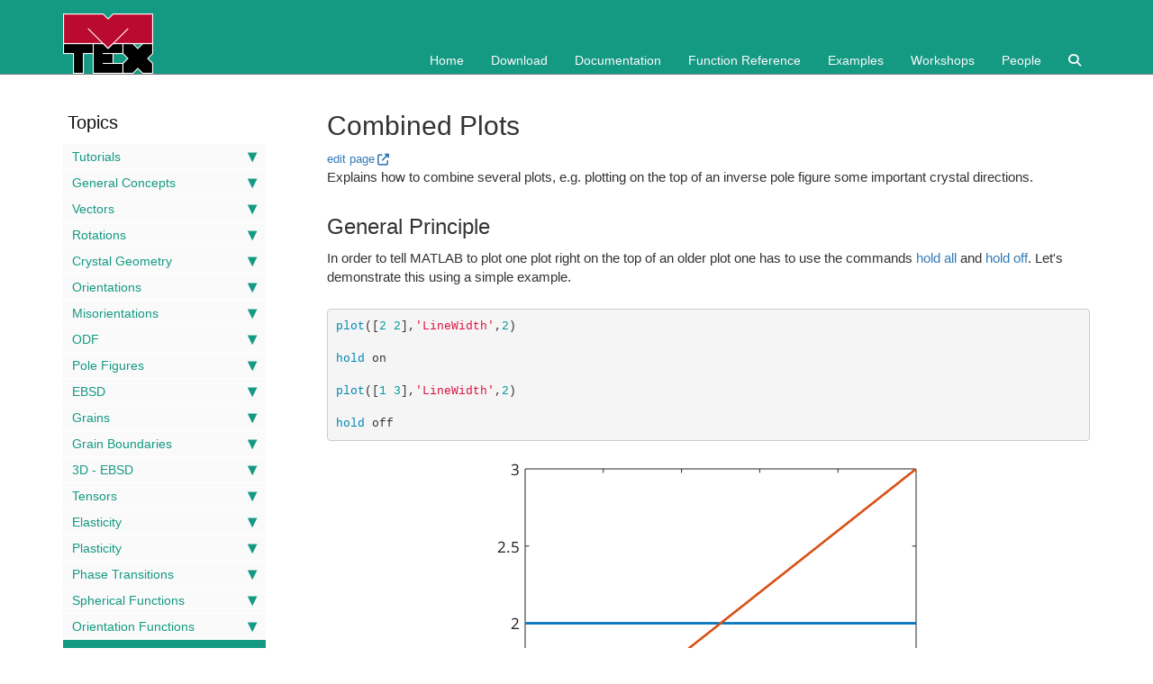

--- FILE ---
content_type: text/html; charset=utf-8
request_url: https://mtex-toolbox.github.io/CombinedPlots.html
body_size: 8519
content:
<!DOCTYPE html>
<html>
<head>
    <meta charset="utf-8">
<meta http-equiv="X-UA-Compatible" content="IE=edge">
<meta name="viewport" content="width=device-width, initial-scale=1">

<meta name="description" content="">
<meta name="keywords" content="">


<title>Combined Plots | MTEX</title>

<link rel="stylesheet" href="css/syntax.css">

<!--<link rel="stylesheet" type="text/css" href="https://maxcdn.bootstrapcdn.com/font-awesome/4.7.0/css/font-awesome.min.css">-->
<link rel="stylesheet" href="https://cdnjs.cloudflare.com/ajax/libs/font-awesome/6.6.0/css/all.min.css" integrity="sha512-Kc323vGBEqzTmouAECnVceyQqyqdsSiqLQISBL29aUW4U/M7pSPA/gEUZQqv1cwx4OnYxTxve5UMg5GT6L4JJg==" crossorigin="anonymous" referrerpolicy="no-referrer" />


<!--<link rel="stylesheet" type="text/css" href="css/bootstrap.min.css">-->
<link rel="stylesheet" href="css/modern-business.css">

<!-- Latest compiled and minified CSS -->
<link rel="stylesheet" href="https://maxcdn.bootstrapcdn.com/bootstrap/3.3.7/css/bootstrap.min.css" integrity="sha384-BVYiiSIFeK1dGmJRAkycuHAHRg32OmUcww7on3RYdg4Va+PmSTsz/K68vbdEjh4u" crossorigin="anonymous">
<link rel="stylesheet" href="css/customstyles.css">
<link rel="stylesheet" href="css/boxshadowproperties.css">

<!-- most color styles are extracted out to here -->
<link rel="stylesheet" href="css/theme.css">
<link rel="stylesheet" href="css/theme-mtex.css">

<script src="https://cdnjs.cloudflare.com/ajax/libs/jquery/2.1.4/jquery.min.js"></script>

<script src="https://cdnjs.cloudflare.com/ajax/libs/jquery-cookie/1.4.1/jquery.cookie.min.js"></script>
<script src="js/jquery.navgoco.min.js"></script>


<!-- Latest compiled and minified JavaScript -->
<script src="https://maxcdn.bootstrapcdn.com/bootstrap/3.3.7/js/bootstrap.min.js" integrity="sha384-Tc5IQib027qvyjSMfHjOMaLkfuWVxZxUPnCJA7l2mCWNIpG9mGCD8wGNIcPD7Txa" crossorigin="anonymous"></script>
<!-- Anchor.js -->
<script src="https://cdnjs.cloudflare.com/ajax/libs/anchor-js/2.0.0/anchor.min.js"></script>
<script src="js/toc.js"></script>
<script src="js/customscripts.js"></script>

<!-- Favicons -->
<link rel="apple-touch-icon" type="image/png" sizes="100x100" href="images/favicons/favicon.png">
<link rel="icon" type="image/png" sizes="100x100" href="images/favicons/favicon.png">
<link rel="manifest" href="images/favicons/manifest.json">
<meta name="msapplication-TileColor" content="#149983">
<meta name="msapplication-TileImage" size="100x100" type="image/png" content="images/favicons/favicon.png">
<meta name="theme-color" content="#149983">

<!-- HTML5 Shim and Respond.js IE8 support of HTML5 elements and media queries -->
<!-- WARNING: Respond.js doesn't work if you view the page via file:// -->
<!--[if lt IE 9]>
<script src="https://oss.maxcdn.com/libs/html5shiv/3.7.0/html5shiv.js"></script>
<script src="https://oss.maxcdn.com/libs/respond.js/1.4.2/respond.min.js"></script>
<![endif]-->

<link rel="alternate" type="application/rss+xml" title="mtex team" href="https://mtex-toolbox.github.io/feed.xml">

<!-- enable MathJax
<script type="text/x-mathjax-config">
  MathJax.Hub.Config({
      tex2jax: {
          skipTags: ['script', 'noscript', 'style', 'textarea', 'pre'],
          inlineMath: [['$','$']]
      }
  });
</script>-->
<script src="https://cdn.mathjax.org/mathjax/latest/MathJax.js?config=TeX-AMS-MML_HTMLorMML" type="text/javascript"></script>

<!--<script src="https://cdnjs.cloudflare.com/ajax/libs/mathjax/3.2.2/es5/core.min.js" integrity="sha512-Vj8DsxZwse5LgmhPlIXhSr/+mwl8OajbZVCr4mX/TcDjwU1ijG6A15cnyRXqZd2mUOQqRk4YbQdc7XhvedWqMg==" crossorigin="anonymous" referrerpolicy="no-referrer"></script>-->

    <script>
        $(document).ready(function() {
            // Initialize navgoco with default options
            $("#mysidebar").navgoco({
                caretHtml: '',
                accordion: true,
                openClass: 'active', // open
                save: false, // leave false or nav highlighting doesn't work right
                cookie: {
                    name: 'navgoco',
                    expires: false,
                    path: '/'
                },
                slide: {
                    duration: 400,
                    easing: 'swing'
                }
            });

            $("#collapseAll").click(function(e) {
                e.preventDefault();
                $("#mysidebar").navgoco('toggle', false);
            });

            $("#expandAll").click(function(e) {
                e.preventDefault();
                $("#mysidebar").navgoco('toggle', true);
            });

        });

    </script>
    <script>
        $(function () {
            $('[data-toggle="tooltip"]').tooltip()
        })
    </script>
    <script>
        $(document).ready(function() {
            $("#tg-sb-link").click(function() {
                $("#tg-sb-sidebar").toggle();
                $("#tg-sb-content").toggleClass('col-md-9');
                $("#tg-sb-content").toggleClass('col-md-12');
                $("#tg-sb-icon").toggleClass('fa-toggle-on');
                $("#tg-sb-icon").toggleClass('fa-toggle-off');
            });
        });
    </script>
    
</head>
<body>
<!-- Navigation -->
<nav class="navbar navbar-inverse navbar-static-top">
    <div class="container topnavlinks">
        <div class="navbar-header">
            <button type="button" class="navbar-toggle" data-toggle="collapse" data-target="#bs-example-navbar-collapse-1">
                <span class="sr-only">Toggle navigation</span>
                <span class="icon-bar"></span>
                <span class="icon-bar"></span>
                <span class="icon-bar"></span>
            </button>
            <a class="fa fa-lg navbar-brand" href="index"><img src="images/icons/MTEX_100x67px.png"></a>
        </div>
        <div class="collapse navbar-collapse" id="bs-example-navbar-collapse-1">
            <br><br>
            <ul class="nav navbar-nav navbar-right">

                <!-- topnav -->
                
                
                    
                        
                        
                            <li><a href="index">Home</a></li>
                        
                    
                        
                        
                            <li><a href="download">Download</a></li>
                        
                    
                        
                        
                            <li><a href="Documentation">Documentation</a></li>
                        
                    
                        
                        
                            <li><a href="function_reference">Function Reference</a></li>
                        
                    
                        
                        
                            <li><a href="examples">Examples</a></li>
                        
                    
                        
                        
                            <li><a href="workshop26">Workshops</a></li>
                        
                    
                        
                        
                            <li><a href="people">People</a></li>
                        
                    
                        
                        
                            <li><a href="search"><i class="fa fa-search"></i></a></li>
                        
                    
                

                
            </ul>
        </div>
    </div>
    <!-- /.container -->
</nav>

<!-- Page Content -->
<div class="container">
  <div id="main">
    <!-- Content Row -->
    <div class="row">
        
        
            <!-- Sidebar Column -->
            <div class="col-md-3" id="tg-sb-sidebar">
                

<ul id="mysidebar" class="nav">
  <li class="sidebarTitle">Topics </li>
  
  
  
  <li>
      <a class="no_icon" href="#">Tutorials</a>
      <ul>
          
          
          
          <li><a class="no_icon" href="EBSDTutorial.html">EBSD</a></li>
          
          
          
          
          
          
          <li><a class="no_icon" href="GrainTutorial.html">Grains</a></li>
          
          
          
          
          
          
          <li><a class="no_icon" href="PoleFigureTutorial.html">Pole Figure Data</a></li>
          
          
          
          
          
          
          <li><a class="no_icon" href="ODFTutorial.html">ODFs</a></li>
          
          
          
          
          
          
          <li><a class="no_icon" href="ImportFromVPSC.html">Import from VPSC</a></li>
          
          
          
          
      </ul>
   </li>
     
      
  
  <li>
      <a class="no_icon" href="#">General Concepts</a>
      <ul>
          
          
          
          <li><a class="no_icon" href="MTEXScripts.html">MTEX Scripts</a></li>
          
          
          
          
          
          
          <li><a class="no_icon" href="ListsAndIndexing.html">Lists and Indexing</a></li>
          
          
          
          
          
          
          <li><a class="no_icon" href="GeneralConceptsConfiguration.html">Configuration</a></li>
          
          
          
          
          
          
          <li><a class="no_icon" href="GeneralConceptsOptions.html">Options</a></li>
          
          
          
          
          
          
          <li><a class="no_icon" href="Properties.html">Properties</a></li>
          
          
          
          
          
          
          <li><a class="no_icon" href="DensityEstimation.html">Density Estimation</a></li>
          
          
          
          
          
          
          <li><a class="no_icon" href="OptimalKernel.html">Optimal Kernel Selection</a></li>
          
          
          
          
          
          
          <li><a class="no_icon" href="ClusterDemo.html">Cluster demo</a></li>
          
          
          
          
      </ul>
   </li>
     
      
  
  <li>
      <a class="no_icon" href="#">Vectors</a>
      <ul>
          
          
          
          <li><a class="no_icon" href="VectorsDefinition.html">Definition</a></li>
          
          
          
          
          
          
          <li><a class="no_icon" href="VectorsImport.html">Import</a></li>
          
          
          
          
          
          
          <li><a class="no_icon" href="VectorsExport.html">Export</a></li>
          
          
          
          
          
          
          <li><a class="no_icon" href="VectorsOperations.html">Operations</a></li>
          
          
          
          
          
          
          <li><a class="no_icon" href="VectorsDensityEstimation.html">Density Estimation</a></li>
          
          
          
          
          
          
          <li><a class="no_icon" href="VectorsAxes.html">Axes</a></li>
          
          
          
          
          
          
          <li><a class="no_icon" href="VectorGrids.html">Spherical Grids</a></li>
          
          
          
          
      </ul>
   </li>
     
      
  
  <li>
      <a class="no_icon" href="#">Rotations</a>
      <ul>
          
          
          
          <li><a class="no_icon" href="RotationDefinition.html">Definition</a></li>
          
          
          
          
          
          
          <li><a class="no_icon" href="RotationImproper.html">Improper Rotations</a></li>
          
          
          
          
          
          
          <li><a class="no_icon" href="RotationOperations.html">Operations</a></li>
          
          
          
          
          
          
          <li><a class="no_icon" href="RotationPlotting.html">Plotting</a></li>
          
          
          
          
          
          
          <li><a class="no_icon" href="RotationImport.html">Import</a></li>
          
          
          
          
          
          
          <li><a class="no_icon" href="RotationExport.html">Export</a></li>
          
          
          
          
          
          
          <li><a class="no_icon" href="RotationFibre.html">Fibres</a></li>
          
          
          
          
          
          
          <li><a class="no_icon" href="RotationSpinTensor.html">Spin Tensor</a></li>
          
          
          
          
      </ul>
   </li>
     
      
  
  <li>
      <a class="no_icon" href="#">Crystal Geometry</a>
      <ul>
          
          
          
          <li><a class="no_icon" href="CrystalSymmetries.html">Crystal Symmetries</a></li>
          
          
          
          
          
          
          <li><a class="no_icon" href="CrystalDirections.html">Miller Indicies</a></li>
          
          
          
          
          
          
          <li><a class="no_icon" href="CrystalOperations.html">Operations</a></li>
          
          
          
          
          
          
          <li><a class="no_icon" href="CrystalReferenceSystem.html">Reference System</a></li>
          
          
          
          
          
          
          <li><a class="no_icon" href="SymmetryAlignment.html">Crystal Axes Alignment</a></li>
          
          
          
          
          
          
          <li><a class="no_icon" href="CrystalShapes.html">Crystal Shapes</a></li>
          
          
          
          
          
          
          <li><a class="no_icon" href="CrystalShapeSmorf.html">Advanced Crystal Shapes</a></li>
          
          
          
          
          
          
          <li><a class="no_icon" href="FundamentalSector.html">Fundamental Sector</a></li>
          
          
          
          
          
          
          <li><a class="no_icon" href="QuasiCrystals.html">Quasi Symmetries</a></li>
          
          
          
          
      </ul>
   </li>
     
      
  
  <li>
      <a class="no_icon" href="#">Orientations</a>
      <ul>
          
          
          
          <li><a class="no_icon" href="OrientationDefinition.html">Definition</a></li>
          
          
          
          
          
          
          <li><a class="no_icon" href="DefinitionAsCoordinateTransform.html">Theory</a></li>
          
          
          
          
          
          
          <li><a class="no_icon" href="OrientationSymmetry.html">Symmetry</a></li>
          
          
          
          
          
          
          <li><a class="no_icon" href="OrientationStandard.html">Standard Orientations</a></li>
          
          
          
          
          
          
          <li><a class="no_icon" href="MTEXvsBungeConvention.html">MTEX vs. Bunge Convention</a></li>
          
          
          
          
          
          
          <li><a class="no_icon" href="OrientationPoleFigure.html">Pole Figures</a></li>
          
          
          
          
          
          
          <li><a class="no_icon" href="OrientationInversePoleFigure.html">Inverse Pole Figure</a></li>
          
          
          
          
          
          
          <li><a class="no_icon" href="OrientationVisualization3d.html">3D Plots</a></li>
          
          
          
          
          
          
          <li><a class="no_icon" href="OrientationVisualizationSections.html">Section Plots</a></li>
          
          
          
          
          
          
          <li><a class="no_icon" href="OrientationFundamentalRegion.html">Fundamenal Region</a></li>
          
          
          
          
          
          
          <li><a class="no_icon" href="SpecimenSymmetry.html">Specimen Symmetry</a></li>
          
          
          
          
          
          
          <li><a class="no_icon" href="OrientationGrid.html">Grids</a></li>
          
          
          
          
          
          
          <li><a class="no_icon" href="OrientationFibre.html">Fibres</a></li>
          
          
          
          
          
          
          <li><a class="no_icon" href="OrientationImport.html">Import</a></li>
          
          
          
          
          
          
          <li><a class="no_icon" href="OrientationExport.html">Export</a></li>
          
          
          
          
          
          
          <li><a class="no_icon" href="OrientationEmbeddings.html">Embeddings</a></li>
          
          
          
          
      </ul>
   </li>
     
      
  
  <li>
      <a class="no_icon" href="#">Misorientations</a>
      <ul>
          
          
          
          <li><a class="no_icon" href="MisorientationTheory.html">Theory</a></li>
          
          
          
          
          
          
          <li><a class="no_icon" href="Twinning.html">Twinning</a></li>
          
          
          
          
          
          
          <li><a class="no_icon" href="MisorientationDistributionFunction.html">Misorientation Distribution Function</a></li>
          
          
          
          
          
          
          <li><a class="no_icon" href="AxisDistributionFunction.html">Axis Distribution Function</a></li>
          
          
          
          
          
          
          <li><a class="no_icon" href="AngleDistributionFunction.html">Angle Distribution Function</a></li>
          
          
          
          
      </ul>
   </li>
     
      
  
  <li>
      <a class="no_icon" href="#">ODF</a>
      <ul>
          
          
          
          <li><a class="no_icon" href="ODFTheory.html">Theory</a></li>
          
          
          
          
          
          
          <li><a class="no_icon" href="ODFModeling.html">Calculations</a></li>
          
          
          
          
          
          
          <li><a class="no_icon" href="ODFPlot.html">Plot</a></li>
          
          
          
          
          
          
          <li><a class="no_icon" href="ODFPoleFigure.html">Pole Figures</a></li>
          
          
          
          
          
          
          <li><a class="no_icon" href="ODFInversePoleFigure.html">Inverse Pole Figures</a></li>
          
          
          
          
          
          
          <li><a class="no_icon" href="EulerAngleSections.html">Euler Angle Sections</a></li>
          
          
          
          
          
          
          <li><a class="no_icon" href="SigmaSections.html">Sigma Sections</a></li>
          
          
          
          
          
          
          <li><a class="no_icon" href="ODFComponents.html">Components</a></li>
          
          
          
          
          
          
          <li><a class="no_icon" href="ODFCharacteristics.html">Properties</a></li>
          
          
          
          
          
          
          <li><a class="no_icon" href="RadialODFs.html">Radial ODF</a></li>
          
          
          
          
          
          
          <li><a class="no_icon" href="FibreODFs.html">Fibre ODF</a></li>
          
          
          
          
          
          
          <li><a class="no_icon" href="BinghamODFs.html">Bingham ODF</a></li>
          
          
          
          
          
          
          <li><a class="no_icon" href="SO3FunHarmonicRepresentation.html">Series Expansion</a></li>
          
          
          
          
          
          
          <li><a class="no_icon" href="ODFImport.html">Import</a></li>
          
          
          
          
          
          
          <li><a class="no_icon" href="ODFExport.html">Export</a></li>
          
          
          
          
          
          
          <li><a class="no_icon" href="RandomSampling.html">Random Sampling</a></li>
          
          
          
          
          
          
          <li><a class="no_icon" href="DensityEstimation.html">Density Estimation</a></li>
          
          
          
          
          
          
          <li><a class="no_icon" href="DetectionOfSampleSymmetry.html">Sample Symmetry</a></li>
          
          
          
          
          
          
          <li><a class="no_icon" href="ODFShapes.html">Shapes</a></li>
          
          
          
          
      </ul>
   </li>
     
      
  
  <li>
      <a class="no_icon" href="#">Pole Figures</a>
      <ul>
          
          
          
          <li><a class="no_icon" href="PoleFigureImport.html">Import</a></li>
          
          
          
          
          
          
          <li><a class="no_icon" href="PoleFigurePlot.html">Plot</a></li>
          
          
          
          
          
          
          <li><a class="no_icon" href="PoleFigureCorrection.html">Modify</a></li>
          
          
          
          
          
          
          <li><a class="no_icon" href="PoleFigure2ODF.html">ODF Reconstruction</a></li>
          
          
          
          
          
          
          <li><a class="no_icon" href="PoleFigureSimulation.html">Simulation</a></li>
          
          
          
          
          
          
          <li><a class="no_icon" href="PoleFigure2ODFAmbiguity.html">The Gost Effect</a></li>
          
          
          
          
          
          
          <li><a class="no_icon" href="PoleFigure2ODFGhostCorrection.html">Ghost Correction</a></li>
          
          
          
          
          
          
          <li><a class="no_icon" href="PoleFigureSantaFe.html">Santa Fe Example</a></li>
          
          
          
          
          
          
          <li><a class="no_icon" href="PoleFigureDubna.html">Dubna Example</a></li>
          
          
          
          
          
          
          <li><a class="no_icon" href="PoleFigureExport.html">Export</a></li>
          
          
          
          
      </ul>
   </li>
     
      
  
  <li>
      <a class="no_icon" href="#">EBSD</a>
      <ul>
          
          
          
          <li><a class="no_icon" href="EBSDImport.html">Import</a></li>
          
          
          
          
          
          
          <li><a class="no_icon" href="EBSDReferenceFrame.html">Reference Frame</a></li>
          
          
          
          
          
          
          <li><a class="no_icon" href="EBSDPlotting.html">Plot</a></li>
          
          
          
          
          
          
          <li><a class="no_icon" href="EBSDIPFMap.html">IPF Maps</a></li>
          
          
          
          
          
          
          <li><a class="no_icon" href="EBSDOrientationPlots.html">Orientation Plots</a></li>
          
          
          
          
          
          
          <li><a class="no_icon" href="EBSDSelect.html">Select</a></li>
          
          
          
          
          
          
          <li><a class="no_icon" href="EBSDIndex.html">Select by Index</a></li>
          
          
          
          
          
          
          <li><a class="no_icon" href="EBSDOrientationAnalysis.html">Orientation Analysis</a></li>
          
          
          
          
          
          
          <li><a class="no_icon" href="GrainReconstruction.html">Grain Reconstruction</a></li>
          
          
          
          
          
          
          <li><a class="no_icon" href="EBSDGrid.html">Square and Hex Grids</a></li>
          
          
          
          
          
          
          <li><a class="no_icon" href="EBSDDenoising.html">Denoising</a></li>
          
          
          
          
          
          
          <li><a class="no_icon" href="EBSDFilling.html">Filling Missing Data</a></li>
          
          
          
          
          
          
          <li><a class="no_icon" href="EBSDInter.html">Regridding and Interpolation</a></li>
          
          
          
          
          
          
          <li><a class="no_icon" href="EBSD2ODF.html">ODF Estimation</a></li>
          
          
          
          
          
          
          <li><a class="no_icon" href="EBSDOrientationPlots.html">Orientation Plots</a></li>
          
          
          
          
          
          
          <li><a class="no_icon" href="EBSDSharpPlot.html">Sharp Color Keys</a></li>
          
          
          
          
          
          
          <li><a class="no_icon" href="EBSDAdvancedMaps.html">Advanced Plotting</a></li>
          
          
          
          
          
          
          <li><a class="no_icon" href="EBSDKAM.html">KAM</a></li>
          
          
          
          
          
          
          <li><a class="no_icon" href="EBSDGROD.html">Mis2Mean / GROD</a></li>
          
          
          
          
          
          
          <li><a class="no_icon" href="EBSDProfile.html">Profiles</a></li>
          
          
          
          
          
          
          <li><a class="no_icon" href="EBSDSimulation.html">Simulation</a></li>
          
          
          
          
          
          
          <li><a class="no_icon" href="EBSDExport.html">Export</a></li>
          
          
          
          
      </ul>
   </li>
     
      
  
  <li>
      <a class="no_icon" href="#">Grains</a>
      <ul>
          
          
          
          <li><a class="no_icon" href="GrainReconstruction.html">Reconstruction</a></li>
          
          
          
          
          
          
          <li><a class="no_icon" href="GrainSpatialPlots.html">Plot</a></li>
          
          
          
          
          
          
          <li><a class="no_icon" href="SelectingGrains.html">Select</a></li>
          
          
          
          
          
          
          <li><a class="no_icon" href="ShapeParameters.html">Shape Parameters</a></li>
          
          
          
          
          
          
          <li><a class="no_icon" href="EllipseBasedParameters.html">Ellipse Fitting</a></li>
          
          
          
          
          
          
          <li><a class="no_icon" href="HullBasedParameters.html">Convex Hull Parameters</a></li>
          
          
          
          
          
          
          <li><a class="no_icon" href="ProjectionBasedParameters.html">Projection Parameters</a></li>
          
          
          
          
          
          
          <li><a class="no_icon" href="GrainOrientationParameters.html">Orientation Parameters</a></li>
          
          
          
          
          
          
          <li><a class="no_icon" href="GrainNeighbours.html">Neighbours</a></li>
          
          
          
          
          
          
          <li><a class="no_icon" href="GrainMerge.html">Merge</a></li>
          
          
          
          
          
          
          <li><a class="no_icon" href="GrainReconstructionAdvanced.html">Advanced Reconstruction</a></li>
          
          
          
          
          
          
          <li><a class="no_icon" href="GrainExport.html">Export</a></li>
          
          
          
          
          
          
          <li><a class="no_icon" href="NeperInterface.html">Neper Interface</a></li>
          
          
          
          
      </ul>
   </li>
     
      
  
  <li>
      <a class="no_icon" href="#">Grain Boundaries</a>
      <ul>
          
          
          
          <li><a class="no_icon" href="BoundarySelect.html">Select</a></li>
          
          
          
          
          
          
          <li><a class="no_icon" href="BoundaryPlots.html">Plot</a></li>
          
          
          
          
          
          
          <li><a class="no_icon" href="BoundaryProperties.html">Properties</a></li>
          
          
          
          
          
          
          <li><a class="no_icon" href="SubGrainBoundaries.html">Subgrain Boundaries</a></li>
          
          
          
          
          
          
          <li><a class="no_icon" href="TiltAndTwistBoundaries.html">Twist and Tilt</a></li>
          
          
          
          
          
          
          <li><a class="no_icon" href="CSLBoundaries.html">CSL</a></li>
          
          
          
          
          
          
          <li><a class="no_icon" href="BoundaryCurvature.html">Curvature</a></li>
          
          
          
          
          
          
          <li><a class="no_icon" href="GrainSmoothing.html">Smoothing</a></li>
          
          
          
          
          
          
          <li><a class="no_icon" href="TwinningBoundaries.html">Twinning</a></li>
          
          
          
          
          
          
          <li><a class="no_icon" href="TriplePoints.html">Triple Points</a></li>
          
          
          
          
          
          
          <li><a class="no_icon" href="BoundaryIntersections.html">Intersections</a></li>
          
          
          
          
          
          
          <li><a class="no_icon" href="BoundaryNormalDistribution.html">Distribution</a></li>
          
          
          
          
      </ul>
   </li>
     
      
  
  <li>
      <a class="no_icon" href="#">3D - EBSD</a>
      <ul>
          
          
          
          <li><a class="no_icon" href="Grains3D.html">3D-Grains</a></li>
          
          
          
          
          
          
          <li><a class="no_icon" href="NeperInterface.html">Neper Interface</a></li>
          
          
          
          
          
          
          <li><a class="no_icon" href="Grains3DProperties.html">Properties</a></li>
          
          
          
          
          
          
          <li><a class="no_icon" href="Grains3DOperations.html">Operations</a></li>
          
          
          
          
      </ul>
   </li>
     
      
  
  <li>
      <a class="no_icon" href="#">Tensors</a>
      <ul>
          
          
          
          <li><a class="no_icon" href="TensorDefinition.html">Definition</a></li>
          
          
          
          
          
          
          <li><a class="no_icon" href="TensorImport.html">Import</a></li>
          
          
          
          
          
          
          <li><a class="no_icon" href="TensorArithmetics.html">Arithmethics</a></li>
          
          
          
          
          
          
          <li><a class="no_icon" href="TensorVisualisation.html">Plotting</a></li>
          
          
          
          
          
          
          <li><a class="no_icon" href="TensorAverage.html">Averages</a></li>
          
          
          
          
          
          
          <li><a class="no_icon" href="PiezoElectricity.html">Piezo Electricity</a></li>
          
          
          
          
          
          
          <li><a class="no_icon" href="BirefringenceDemo.html">Birefringence</a></li>
          
          
          
          
          
          
          <li><a class="no_icon" href="MagneticAnisotropy.html">Magnetic Anisotropy</a></li>
          
          
          
          
      </ul>
   </li>
     
      
  
  <li>
      <a class="no_icon" href="#">Elasticity</a>
      <ul>
          
          
          
          <li><a class="no_icon" href="IsotropicTheory.html">Isotropic Theory</a></li>
          
          
          
          
          
          
          <li><a class="no_icon" href="AnisotropicTheory.html">Anisotropic Elasticity</a></li>
          
          
          
          
          
          
          <li><a class="no_icon" href="WaveVelocities.html">Wave Velocities</a></li>
          
          
          
          
          
          
          <li><a class="no_icon" href="CPOSeismicProperties.html">Plot seismic wave velocities and polarization directions for aggregates</a></li>
          
          
          
          
      </ul>
   </li>
     
      
  
  <li>
      <a class="no_icon" href="#">Plasticity</a>
      <ul>
          
          
          
          <li><a class="no_icon" href="SlipSystems.html">Slip Systems</a></li>
          
          
          
          
          
          
          <li><a class="no_icon" href="SchmidtFactor.html">The Schmid Factor</a></li>
          
          
          
          
          
          
          <li><a class="no_icon" href="TaylorModel.html">Taylor Model</a></li>
          
          
          
          
          
          
          <li><a class="no_icon" href="SachsModel.html">Sachs Model</a></li>
          
          
          
          
          
          
          <li><a class="no_icon" href="SingleSlipModel.html">Single Slip Model</a></li>
          
          
          
          
          
          
          <li><a class="no_icon" href="SlipTransmission.html">Slip Transmission</a></li>
          
          
          
          
          
          
          <li><a class="no_icon" href="GND.html">Geometrically Necessary Dislocations</a></li>
          
          
          
          
          
          
          <li><a class="no_icon" href="VPSCImport.html">Import from VPSC</a></li>
          
          
          
          
          
          
          <li><a class="no_icon" href="TextureEvolution.html">Texture Evolution</a></li>
          
          
          
          
          
          
          <li><a class="no_icon" href="TaylorHex.html">Texture evolution in rolled magnesium during uniaxial tension</a></li>
          
          
          
          
      </ul>
   </li>
     
      
  
  <li>
      <a class="no_icon" href="#">Phase Transitions</a>
      <ul>
          
          
          
          <li><a class="no_icon" href="ParentChildVariants.html">Parent Child Variants</a></li>
          
          
          
          
          
          
          <li><a class="no_icon" href="MartensiteVariants.html">Martensite Variants</a></li>
          
          
          
          
          
          
          <li><a class="no_icon" href="TiBetaReconstruction.html">Parent Beta Reconstruction</a></li>
          
          
          
          
          
          
          <li><a class="no_icon" href="MaParentGrainReconstruction.html">Parent Austenite Reconstruction</a></li>
          
          
          
          
          
          
          <li><a class="no_icon" href="TransformationTexture.html">Transformation Texture</a></li>
          
          
          
          
          
          
          <li><a class="no_icon" href="GrainGraphBasedReconstruction.html">Grain Graph Based Reconstruction</a></li>
          
          
          
          
          
          
          <li><a class="no_icon" href="TriplePointBasedReconstruction.html">Triple Point Based Reconstruction</a></li>
          
          
          
          
          
          
          <li><a class="no_icon" href="LowLevelParentGrainReconstruction.html">Low Level Reconstruction</a></li>
          
          
          
          
          
          
          <li><a class="no_icon" href="MaParentGrainReconstructionAdvanced.html">Low Level Reconstruction 2</a></li>
          
          
          
          
      </ul>
   </li>
     
      
  
  <li>
      <a class="no_icon" href="#">Spherical Functions</a>
      <ul>
          
          
          
          <li><a class="no_icon" href="S2FunConcept.html">Concept</a></li>
          
          
          
          
          
          
          <li><a class="no_icon" href="S2FunOperations.html">Operations</a></li>
          
          
          
          
          
          
          <li><a class="no_icon" href="S2FunPlotting.html">Plotting</a></li>
          
          
          
          
          
          
          <li><a class="no_icon" href="S2FunApproximationInterpolation.html">Approximation and Interpolation</a></li>
          
          
          
          
          
          
          <li><a class="no_icon" href="S2FunHarmonicRepresentation.html">Harmonic Representation</a></li>
          
          
          
          
          
          
          <li><a class="no_icon" href="S2FunBingham.html">Bingham Distribution</a></li>
          
          
          
          
          
          
          <li><a class="no_icon" href="S2FunRadon.html">Radon Transform</a></li>
          
          
          
          
          
          
          <li><a class="no_icon" href="S2FunVectorField.html">Vector Field</a></li>
          
          
          
          
          
          
          <li><a class="no_icon" href="S2FunAxisField.html">Axis Field</a></li>
          
          
          
          
          
          
          <li><a class="no_icon" href="S2FunSym.html">Symmetric Function</a></li>
          
          
          
          
          
          
          <li><a class="no_icon" href="SO3FunConvolution.html">Convolution</a></li>
          
          
          
          
          
          
          <li><a class="no_icon" href="S2FunMultivariate.html">Multivariate Functions</a></li>
          
          
          
          
          
          
          <li><a class="no_icon" href="S2Kernels.html">Spherical Kernel Functions</a></li>
          
          
          
          
          
          
          <li><a class="no_icon" href="SphericalHarmonics.html">Spherical Harmonics</a></li>
          
          
          
          
          
          
          <li><a class="no_icon" href="S1FunHarmonics.html">Fourier Series</a></li>
          
          
          
          
      </ul>
   </li>
     
      
  
  <li>
      <a class="no_icon" href="#">Orientation Functions</a>
      <ul>
          
          
          
          <li><a class="no_icon" href="SO3FunConcept.html">Concept</a></li>
          
          
          
          
          
          
          <li><a class="no_icon" href="SO3FunDefinition.html">Definition</a></li>
          
          
          
          
          
          
          <li><a class="no_icon" href="SO3FunOperations.html">Operations</a></li>
          
          
          
          
          
          
          <li><a class="no_icon" href="ODFPlot.html">Plotting</a></li>
          
          
          
          
          
          
          <li><a class="no_icon" href="EulerAngleSections.html">Euler Angle Sections</a></li>
          
          
          
          
          
          
          <li><a class="no_icon" href="SigmaSections.html">Sigma Sections</a></li>
          
          
          
          
          
          
          <li><a class="no_icon" href="SO3FunApproximationTheory.html">Interpolation</a></li>
          
          
          
          
          
          
          <li><a class="no_icon" href="HarmonicApproximationTheory.html">Harmonic Interpolation</a></li>
          
          
          
          
          
          
          <li><a class="no_icon" href="RBFApproximationTheory.html">RBF-Kernel Interpolation</a></li>
          
          
          
          
          
          
          <li><a class="no_icon" href="SO3FunQuadrature.html">Approximation and Quadrature</a></li>
          
          
          
          
          
          
          <li><a class="no_icon" href="SO3FunHarmonicRepresentation.html">Harmonic Representation</a></li>
          
          
          
          
          
          
          <li><a class="no_icon" href="RadialODFs.html">Radial Basis Functions</a></li>
          
          
          
          
          
          
          <li><a class="no_icon" href="FibreODFs.html">Fibre Functions</a></li>
          
          
          
          
          
          
          <li><a class="no_icon" href="BinghamODFs.html">Bingham ODF</a></li>
          
          
          
          
          
          
          <li><a class="no_icon" href="ODFImport.html">Import</a></li>
          
          
          
          
          
          
          <li><a class="no_icon" href="ODFExport.html">Export</a></li>
          
          
          
          
          
          
          <li><a class="no_icon" href="SO3FunSymmetricFunctions.html">Symmetry</a></li>
          
          
          
          
          
          
          <li><a class="no_icon" href="SO3FunConvolution.html">Convolution</a></li>
          
          
          
          
          
          
          <li><a class="no_icon" href="SO3FunMultivariate.html">Multivariate Functions</a></li>
          
          
          
          
          
          
          <li><a class="no_icon" href="SO3FunVectorField.html">Vector Field</a></li>
          
          
          
          
          
          
          <li><a class="no_icon" href="SO3FunTangentSpace.html">Tangent Space on the Rotation Group</a></li>
          
          
          
          
          
          
          <li><a class="no_icon" href="SO3Kernels.html">Rotational Kernel Functions</a></li>
          
          
          
          
          
          
          <li><a class="no_icon" href="WignerFunctions.html">Wigner-D Functions</a></li>
          
          
          
          
      </ul>
   </li>
     
      
  
  <li>
      <a class="no_icon" href="#">Plotting</a>
      <ul>
          
          
          
          <li><a class="no_icon" href="PlotTypes.html">Plot Types</a></li>
          
          
          
          
          
          
          <li><a class="no_icon" href="AxesAlignment.html">On Screen Coordinate System Alignment</a></li>
          
          
          
          
          
          
          <li class="active"><a class="no_icon" href="CombinedPlots.html">Combined Plots</a></li>
          
          
          
          
          
          
          <li><a class="no_icon" href="Multiplot.html">Multiplot</a></li>
          
          
          
          
          
          
          <li><a class="no_icon" href="Annotations.html">Annotations</a></li>
          
          
          
          
          
          
          <li><a class="no_icon" href="PlottingExport.html">Export</a></li>
          
          
          
          
          
          
          <li><a class="no_icon" href="SphericalProjections.html">Spherical Projections</a></li>
          
          
          
          
          
          
          <li><a class="no_icon" href="Legends.html">Legends</a></li>
          
          
          
          
          
          
          <li><a class="no_icon" href="ColorMaps.html">Color Mapping</a></li>
          
          
          
          
          
          
          <li><a class="no_icon" href="ContourPlots.html">Contour Plots</a></li>
          
          
          
          
          
          
          <li><a class="no_icon" href="TransparencyDemo.html">Transparencies</a></li>
          
          
          
          
      </ul>
   </li>
     
      
      
      <!-- if you aren't using the accordion, uncomment this block:
         <p class="external">
             <a class="no_icon" href="#" id="collapseAll">Collapse All</a> | <a class="no_icon" href="#" id="expandAll">Expand All</a>
         </p>
         -->
</ul>

<!-- this highlights the active parent class in the navgoco sidebar. this is critical so that the parent expands when you're viewing a page. This must appear below the sidebar code above. Otherwise, if placed inside customscripts.js, the script runs before the sidebar code runs and the class never gets inserted.-->
<script>$("li.active").parents('li').toggleClass("active");</script>

            </div>
            
        

        <!-- Content Column -->
        <div class="col-md-9" id="tg-sb-content">
            
    <div class="post-header">
        <h1 class="post-title-main">Combined Plots</h1>
    </div>

    

  
<div class="post-content">

    

    


    

    <html>
<head>
<META http-equiv="Content-Type" content="text/html; charset=UTF-8">
<!--
This HTML was auto-generated from MATLAB code.
To make changes, update the MATLAB code and republish this document.
    -->
<title>Combined Plots</title>
<link rel="schema.DC" href="http://purl.org/dc/elements/1.1/">
<meta name="DC.source" content="script_CombinedPlots.m">
</head>
<body>
<font size="2"><a href="https://github.com/mtex-toolbox/mtex/blob/develop/doc/Plotting/CombinedPlots.m">
    edit page</a></font>
<div>
<!--introduction-->
<!--/introduction-->
<p>Explains how to combine several plots, e.g. plotting on the top of an inverse pole figure some important crystal directions.</p>
<h2 id="2">General Principle</h2>
<p>In order to tell MATLAB to plot one plot right on the top of an older plot one has to use the commands <a href="matlab:doc('hold')">hold all</a> and <a href="matlab:doc('hold')">hold off</a>. Let's demonstrate this using a simple example.</p>
<figure class="highlight"><pre><code class="language-matlab" data-lang="matlab"><span class="nb">plot</span><span class="p">([</span><span class="mi">2</span> <span class="mi">2</span><span class="p">],</span><span class="s1">'LineWidth'</span><span class="p">,</span><span class="mi">2</span><span class="p">)</span>

<span class="nb">hold</span> <span class="n">on</span>

<span class="nb">plot</span><span class="p">([</span><span class="mi">1</span> <span class="mi">3</span><span class="p">],</span><span class="s1">'LineWidth'</span><span class="p">,</span><span class="mi">2</span><span class="p">)</span>

<span class="nb">hold</span> <span class="n">off</span></code></pre></figure>
<center>
<img class="inline" src="images/CombinedPlots_01.png" alt="" />

</center>
<h2 id="3">Combine Different EBSD Data</h2>
<p>First, we want to show up two different orientation data sets in one plot</p>
<figure class="highlight"><pre><code class="language-matlab" data-lang="matlab"><span class="c1">% let's simulate some orientation data</span>
<span class="n">cs</span> <span class="o">=</span> <span class="n">crystalSymmetry</span><span class="p">(</span><span class="s1">'-3m'</span><span class="p">);</span>
<span class="n">odf</span> <span class="o">=</span> <span class="n">unimodalODF</span><span class="p">(</span><span class="n">orientation</span><span class="o">.</span><span class="n">byEuler</span><span class="p">(</span><span class="mi">0</span><span class="p">,</span><span class="mi">0</span><span class="p">,</span><span class="mi">0</span><span class="p">,</span><span class="n">cs</span><span class="p">));</span>
<span class="n">ori</span> <span class="o">=</span> <span class="n">discreteSample</span><span class="p">(</span><span class="n">odf</span><span class="p">,</span><span class="mi">100</span><span class="p">);</span>
<span class="n">ori_rotated</span> <span class="o">=</span> <span class="n">discreteSample</span><span class="p">(</span><span class="nb">rotate</span><span class="p">(</span><span class="n">odf</span><span class="p">,</span><span class="n">rotation</span><span class="o">.</span><span class="n">byEuler</span><span class="p">(</span><span class="mi">60</span><span class="o">*</span><span class="nb">degree</span><span class="p">,</span><span class="mi">60</span><span class="o">*</span><span class="nb">degree</span><span class="p">,</span><span class="mi">0</span><span class="o">*</span><span class="nb">degree</span><span class="p">)),</span><span class="mi">100</span><span class="p">);</span></code></pre></figure>
<p>plot them as a scatter plot in axis/angle space</p>
<figure class="highlight"><pre><code class="language-matlab" data-lang="matlab"><span class="nb">scatter</span><span class="p">(</span><span class="n">ori</span><span class="p">,</span><span class="s1">'axisAngle'</span><span class="p">)</span>
<span class="nb">hold</span> <span class="n">on</span> <span class="c1">% keep plot</span>
<span class="nb">scatter</span><span class="p">(</span><span class="n">ori_rotated</span><span class="p">);</span>
<span class="nb">hold</span> <span class="n">off</span> <span class="c1">% next plot command deletes all plots</span></code></pre></figure>
<center>
<img class="inline" src="images/CombinedPlots_02.png" alt="" />

</center>
<p>a second way would be to superpose the pole figures of both sets of orientations.</p>
<figure class="highlight"><pre><code class="language-matlab" data-lang="matlab"><span class="n">h</span> <span class="o">=</span> <span class="p">[</span><span class="n">Miller</span><span class="p">(</span><span class="mi">0</span><span class="p">,</span><span class="mi">0</span><span class="p">,</span><span class="mi">0</span><span class="p">,</span><span class="mi">1</span><span class="p">,</span><span class="n">cs</span><span class="p">),</span><span class="n">Miller</span><span class="p">(</span><span class="mi">1</span><span class="p">,</span><span class="mi">0</span><span class="p">,</span><span class="o">-</span><span class="mi">1</span><span class="p">,</span><span class="mi">0</span><span class="p">,</span><span class="n">cs</span><span class="p">)];</span>
<span class="n">plotPDF</span><span class="p">(</span><span class="n">ori</span><span class="p">,</span><span class="n">h</span><span class="p">,</span><span class="s1">'antipodal'</span><span class="p">,</span><span class="s1">'MarkerSize'</span><span class="p">,</span><span class="mi">4</span><span class="p">)</span>
<span class="nb">hold</span> <span class="n">on</span>
<span class="n">plotPDF</span><span class="p">(</span><span class="n">ori_rotated</span><span class="p">,</span><span class="n">h</span><span class="p">,</span><span class="s1">'MarkerSize'</span><span class="p">,</span><span class="mi">4</span><span class="p">);</span>
<span class="nb">hold</span> <span class="n">off</span></code></pre></figure>
<center>
<img class="inline" src="images/CombinedPlots_03.png" alt="" />

</center>
<h2 id="6">Overlaying contour and scatter plots</h2>
<p>A more robust way to overlay multiple plots is to use the options <code class="language-plaintext highlighter-rouge">'add2all'</code> instead of <code class="language-plaintext highlighter-rouge">'hold on'</code>. This works for pole figure plots</p>
<figure class="highlight"><pre><code class="language-matlab" data-lang="matlab"><span class="n">plotPDF</span><span class="p">(</span><span class="n">odf</span><span class="p">,</span><span class="n">h</span><span class="p">,</span><span class="s1">'antipodal'</span><span class="p">,</span><span class="s1">'contourf'</span><span class="p">,</span><span class="s1">'grid'</span><span class="p">)</span>
<span class="n">mtexColorMap</span> <span class="n">white2black</span>

<span class="nb">plot</span><span class="p">(</span><span class="n">ori</span><span class="p">,</span><span class="s1">'DisplayName'</span><span class="p">,</span><span class="s1">'EBSD 1'</span><span class="p">,</span><span class="k">...</span>
  <span class="s1">'MarkerSize'</span><span class="p">,</span><span class="mi">5</span><span class="p">,</span><span class="s1">'MarkerColor'</span><span class="p">,</span><span class="s1">'b'</span><span class="p">,</span><span class="s1">'MarkerEdgeColor'</span><span class="p">,</span><span class="s1">'w'</span><span class="p">,</span><span class="s1">'add2all'</span><span class="p">)</span>

<span class="nb">plot</span><span class="p">(</span><span class="n">ori_rotated</span><span class="p">,</span><span class="s1">'DisplayName'</span><span class="p">,</span><span class="s1">'EBSD 2'</span><span class="p">,</span><span class="k">...</span>
  <span class="s1">'MarkerSize'</span><span class="p">,</span><span class="mi">5</span><span class="p">,</span><span class="s1">'MarkerColor'</span><span class="p">,</span><span class="s1">'r'</span><span class="p">,</span><span class="s1">'MarkerEdgeColor'</span><span class="p">,</span><span class="s1">'k'</span><span class="p">,</span><span class="s1">'add2all'</span><span class="p">);</span>

<span class="nb">legend</span><span class="p">(</span><span class="s1">'show'</span><span class="p">,</span><span class="s1">'location'</span><span class="p">,</span><span class="s1">'northeast'</span><span class="p">)</span></code></pre></figure>
<center>
<img class="inline" src="images/CombinedPlots_04.png" alt="" />

</center>
<p>as well as with ODF section</p>
<figure class="highlight"><pre><code class="language-matlab" data-lang="matlab"><span class="nb">plot</span><span class="p">(</span><span class="n">odf</span><span class="p">,</span><span class="s1">'sections'</span><span class="p">,</span><span class="mi">8</span><span class="p">,</span><span class="s1">'contourf'</span><span class="p">,</span><span class="s1">'sigma'</span><span class="p">)</span>
<span class="n">mtexColorMap</span> <span class="n">white2black</span>
<span class="nb">plot</span><span class="p">(</span><span class="n">ori</span><span class="p">,</span><span class="s1">'MarkerSize'</span><span class="p">,</span><span class="mi">6</span><span class="p">,</span><span class="s1">'MarkerColor'</span><span class="p">,</span><span class="s1">'b'</span><span class="p">,</span><span class="s1">'MarkerEdgeColor'</span><span class="p">,</span><span class="s1">'w'</span><span class="p">,</span><span class="s1">'add2all'</span><span class="p">)</span>
<span class="nb">plot</span><span class="p">(</span><span class="n">ori_rotated</span><span class="p">,</span><span class="s1">'MarkerSize'</span><span class="p">,</span><span class="mi">6</span><span class="p">,</span><span class="s1">'MarkerColor'</span><span class="p">,</span><span class="s1">'r'</span><span class="p">,</span><span class="s1">'MarkerEdgeColor'</span><span class="p">,</span><span class="s1">'k'</span><span class="p">,</span><span class="s1">'add2all'</span><span class="p">);</span></code></pre></figure>
<center>
<img class="inline" src="images/CombinedPlots_05.png" alt="" />

</center>
<h2 id="8">Add Miller Indices to an Inverse Pole Figure Plot</h2>
<p>Next, we are going to add some Miller indices to an inverse pole figure plot.</p>
<figure class="highlight"><pre><code class="language-matlab" data-lang="matlab"><span class="n">plotIPDF</span><span class="p">(</span><span class="n">odf</span><span class="p">,</span><span class="n">xvector</span><span class="p">,</span><span class="s1">'noLabel'</span><span class="p">);</span>
<span class="n">mtexColorMap</span> <span class="n">white2black</span>

<span class="nb">hold</span> <span class="n">on</span> <span class="c1">% keep plot</span>
<span class="nb">plot</span><span class="p">(</span><span class="n">Miller</span><span class="p">(</span><span class="mi">0</span><span class="p">,</span><span class="mi">0</span><span class="p">,</span><span class="mi">0</span><span class="p">,</span><span class="mi">1</span><span class="p">,</span><span class="n">cs</span><span class="p">),</span><span class="s1">'symmetrised'</span><span class="p">,</span><span class="s1">'labeled'</span><span class="p">,</span><span class="s1">'backgroundColor'</span><span class="p">,</span><span class="s1">'w'</span><span class="p">)</span>
<span class="nb">plot</span><span class="p">(</span><span class="n">Miller</span><span class="p">(</span><span class="mi">1</span><span class="p">,</span><span class="mi">1</span><span class="p">,</span><span class="o">-</span><span class="mi">2</span><span class="p">,</span><span class="mi">0</span><span class="p">,</span><span class="n">cs</span><span class="p">),</span><span class="s1">'symmetrised'</span><span class="p">,</span><span class="s1">'labeled'</span><span class="p">,</span><span class="s1">'backgroundColor'</span><span class="p">,</span><span class="s1">'w'</span><span class="p">)</span>
<span class="nb">plot</span><span class="p">(</span><span class="n">Miller</span><span class="p">(</span><span class="mi">0</span><span class="p">,</span><span class="mi">1</span><span class="p">,</span><span class="o">-</span><span class="mi">1</span><span class="p">,</span><span class="mi">0</span><span class="p">,</span><span class="n">cs</span><span class="p">),</span><span class="s1">'symmetrised'</span><span class="p">,</span><span class="s1">'labeled'</span><span class="p">,</span><span class="s1">'backgroundColor'</span><span class="p">,</span><span class="s1">'w'</span><span class="p">)</span>
<span class="nb">plot</span><span class="p">(</span><span class="n">Miller</span><span class="p">(</span><span class="mi">0</span><span class="p">,</span><span class="mi">1</span><span class="p">,</span><span class="o">-</span><span class="mi">1</span><span class="p">,</span><span class="mi">1</span><span class="p">,</span><span class="n">cs</span><span class="p">),</span><span class="s1">'symmetrised'</span><span class="p">,</span><span class="s1">'labeled'</span><span class="p">,</span><span class="s1">'backgroundColor'</span><span class="p">,</span><span class="s1">'w'</span><span class="p">)</span>
<span class="nb">hold</span> <span class="n">off</span> <span class="c1">% next plot command deletes all plots</span></code></pre></figure>
<center>
<img class="inline" src="images/CombinedPlots_06.png" alt="" />

</center>
<h2 id="9">Combining different plots in one figure</h2>
<p>The next example demonstrates how to arrange arbitrary plots into one figure</p>
<figure class="highlight"><pre><code class="language-matlab" data-lang="matlab"><span class="c1">% let us import some pole figure data</span>
<span class="n">mtexdata</span> <span class="n">dubna</span></code></pre></figure>

<figure class="highlight"><pre><code class="language-plaintext" data-lang="plaintext">pf = PoleFigure (y↑→x)
  crystal symmetry : Quartz (321, X||a*, Y||b, Z||c*)
 
  h = (02-21), r = 72 x 19 points
  h = (10-10), r = 72 x 19 points
  h = (10-11)(01-11), r = 72 x 19 points
  h = (10-12), r = 72 x 19 points
  h = (11-20), r = 72 x 19 points
  h = (11-21), r = 72 x 19 points
  h = (11-22), r = 72 x 19 points</code></pre></figure>
<p>next, we compute an ODF out of them</p>
<figure class="highlight"><pre><code class="language-matlab" data-lang="matlab"><span class="n">odf</span> <span class="o">=</span> <span class="n">calcODF</span><span class="p">(</span><span class="n">pf</span><span class="p">)</span></code></pre></figure>

<figure class="highlight"><pre><code class="language-plaintext" data-lang="plaintext">odf = SO3FunRBF (Quartz → y↑→x)
 
  multimodal components
  kernel: de la Vallee Poussin, halfwidth 5°
  center: 19848 orientations, resolution: 5°
  weight: 1</code></pre></figure>
<p>now we want to plot the original data alongside with the recalculated pole figures and with a difference plot</p>
<figure class="highlight"><pre><code class="language-matlab" data-lang="matlab"><span class="nb">figure</span><span class="p">(</span><span class="s1">'position'</span><span class="p">,[</span><span class="mi">50</span> <span class="mi">50</span> <span class="mi">1200</span> <span class="mi">500</span><span class="p">])</span>

<span class="c1">% set position 1 in a 1x3 matrix as the current plotting position</span>
<span class="n">axesPos</span> <span class="o">=</span> <span class="nb">subplot</span><span class="p">(</span><span class="mi">1</span><span class="p">,</span><span class="mi">3</span><span class="p">,</span><span class="mi">1</span><span class="p">);</span>

<span class="c1">% plot pole figure 1 at this position</span>
<span class="nb">plot</span><span class="p">(</span><span class="n">pf</span><span class="p">({</span><span class="mi">1</span><span class="p">}),</span><span class="s1">'parent'</span><span class="p">,</span><span class="n">axesPos</span><span class="p">)</span>

<span class="c1">% set position 2 in a 1x3 matrix as the current plotting position</span>
<span class="n">axesPos</span> <span class="o">=</span> <span class="nb">subplot</span><span class="p">(</span><span class="mi">1</span><span class="p">,</span><span class="mi">3</span><span class="p">,</span><span class="mi">2</span><span class="p">);</span>

<span class="c1">% plot the recalculated pole figure at this position</span>
<span class="n">plotPDF</span><span class="p">(</span><span class="n">odf</span><span class="p">,</span><span class="n">pf</span><span class="p">{</span><span class="mi">1</span><span class="p">}</span><span class="o">.</span><span class="n">h</span><span class="p">,</span><span class="s1">'antipodal'</span><span class="p">,</span><span class="s1">'parent'</span><span class="p">,</span><span class="n">axesPos</span><span class="p">)</span>

<span class="c1">% set position 3 in a 1x3 matrix as the current plotting position</span>
<span class="n">axesPos</span> <span class="o">=</span> <span class="nb">subplot</span><span class="p">(</span><span class="mi">1</span><span class="p">,</span><span class="mi">3</span><span class="p">,</span><span class="mi">3</span><span class="p">);</span>

<span class="c1">% plot the difference pole figure at this position</span>
<span class="c1">%plotDiff(odf,pf({1}),'parent',axesPos)</span></code></pre></figure>
<center>
<img class="inline" src="images/CombinedPlots_07.png" alt="" />

</center>
</div>
</body>
</html>


    <div class="tags">
        
    </div>

    


</div>

<footer>
    <div class="row">
        <div class="col-lg-12 footer">
            <p>
                <img src="images/icons/MTEX_100x67px.png" alt="MTEX logo">
            </p>
        </div>
    </div>
</footer>

        </div>
    <!-- /.row -->
</div>
<!-- /.container -->
</div>
<!-- /#main -->
    </div>

</body>

<!-- the google_analytics_id gets auto inserted from the config file -->



<script>(function(i,s,o,g,r,a,m){i['GoogleAnalyticsObject']=r;i[r]=i[r]||function(){(i[r].q=i[r].q||[]).push(arguments)},i[r].l=1*new Date();a=s.createElement(o),m=s.getElementsByTagName(o)[0];a.async=1;a.src=g;m.parentNode.insertBefore(a,m)})(window,document,'script','//www.google-analytics.com/analytics.js','ga');ga('create','UA-83346204-1','auto');ga('require','displayfeatures');ga('send','pageview');</script>


</html>


--- FILE ---
content_type: text/plain
request_url: https://www.google-analytics.com/j/collect?v=1&_v=j102&a=1231546362&t=pageview&_s=1&dl=https%3A%2F%2Fmtex-toolbox.github.io%2FCombinedPlots.html&ul=en-us%40posix&dt=Combined%20Plots%20%7C%20MTEX&sr=1280x720&vp=1280x720&_u=IGBAgEABAAAAACAAI~&jid=1785493732&gjid=764757630&cid=1965317047.1769077503&tid=UA-83346204-1&_gid=1092189621.1769077503&_slc=1&z=1113837429
body_size: -452
content:
2,cG-N9XRBGXLQ0